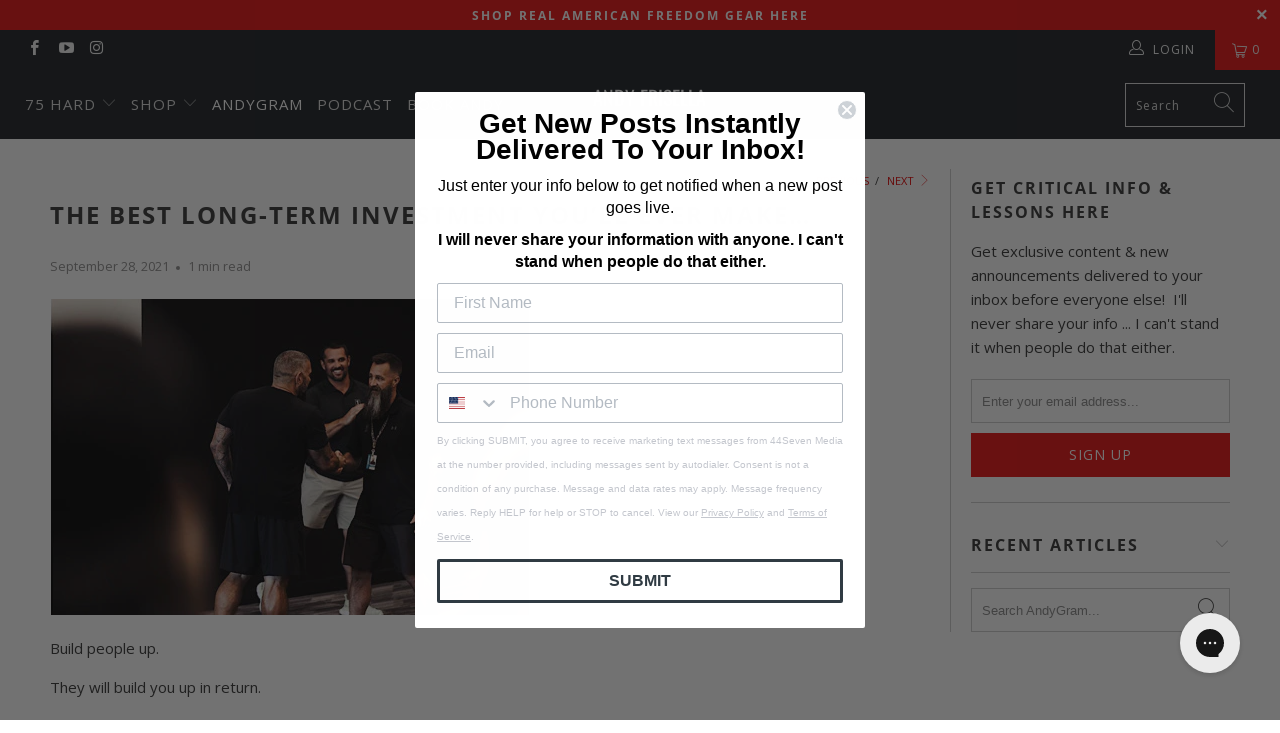

--- FILE ---
content_type: text/javascript; charset=UTF-8
request_url: https://shy.elfsight.com/p/boot/?callback=__esappsPlatformBoot1243210968&shop=mfceo.myshopify.com&w=70a5df60-2cd3-11ea-b0c4-95bc7d851531
body_size: 1090
content:
/**/__esappsPlatformBoot1243210968({"status":1,"data":{"widgets":{"70a5df60-2cd3-11ea-b0c4-95bc7d851531":{"status":1,"data":{"app":"social-share-buttons","settings":{"widgetId":"70a5df60-2cd3-11ea-b0c4-95bc7d851531","widgetOrigin":"shy.elfsight.com","items":[{"network":"facebook","buttonText":"Share This Post"},{"network":"twitter","buttonText":"Tweet This Post"},{"network":"fb-messenger","buttonText":"Send to a Friend"},{"network":"email","buttonText":"Email to a Friend"}],"customUrl":"","location":"inline","position":"center","columns":"4","gutter":12,"hideOnMobile":false,"elements":["text","icon"],"shape":"circle","width":"200","style":"default","iconColor":"white","bgColor":"native","iconColorOnHover":"native","bgColorOnHover":"white","animation":"none","transparency":100,"transparencyOnHover":100,"network":"","deactivate":false,"showElfsightLogo":false,"hideElfsightLogo":true},"preferences":[]}}},"assets":["https:\/\/static.elfsight.com\/apps\/social-share-buttons\/shopify\/release\/a7a16905-8a6d-42f2-baec-7030e2696a67\/app\/socialShareButtons.js"]}});